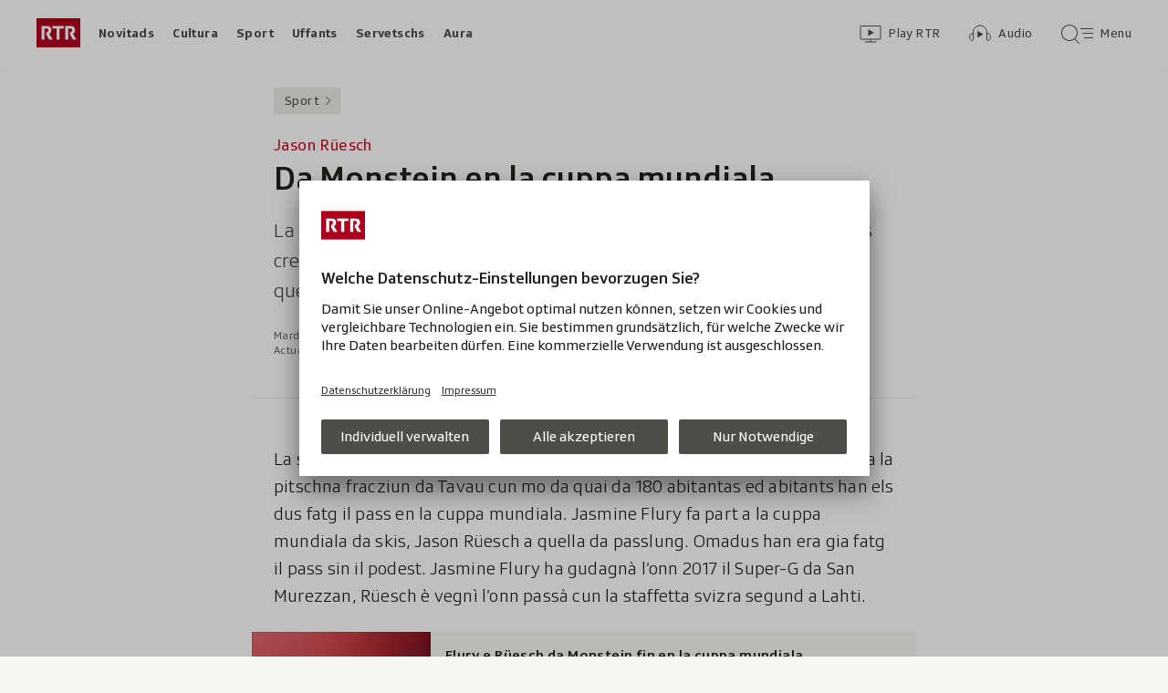

--- FILE ---
content_type: text/html; charset=UTF-8
request_url: https://www.rtr.ch/sport/jason-rueesch-da-monstein-en-la-cuppa-mundiala
body_size: 11946
content:
<!DOCTYPE html>
<html lang="rm">
<head>
                <meta charset="utf-8">
        <meta name="viewport" content="width=device-width, initial-scale=1, shrink-to-fit=no">    <title>Jason Rüesch - Da Monstein en la cuppa mundiala - Sport - RTR</title>
            <link rel="preconnect" href="//app.usercentrics.eu" crossorigin="anonymous">
                    
                <script id="usercentrics-cmp" src="https://app.usercentrics.eu/browser-ui/latest/loader.js" data-ruleset-id="EbJMk46ytrh9y5" async></script>
        
                    <script crossorigin type="module" src="/staticfiles/aron/assets/article-DfJ1DeX7.js"></script>
    
            <link crossorigin rel="stylesheet" href="/staticfiles/aron/assets/teaser-meta-CEn83cAO.css"><link crossorigin rel="stylesheet" href="/staticfiles/aron/assets/reach-bottom-BROoMzXW.css">

        <link rel="preload" href="/static-assets/fonts/variable/SRGSSRTypeVF_Text_W_Wght.woff2" as="font" type="font/woff2" crossorigin>

        <meta name="i18n:date:now" content="Ussa"><meta name="i18n:date:today" content="Oz"><meta name="i18n:date:tomorrow" content="Damaun"><meta name="i18n:date:yesterday" content="Ier"><meta name="i18n:date:clock" content="Ura"><meta name="i18n:date:months" content="Schaner,Favrer,Mars,Avrigl,Matg,Zercladur,Fanadur,Avust,Settember,October,November,December"><meta name="i18n:date:weekdays" content="Dumengia,Glindesdi,Mardi,Mesemna,Gievgia,Venderdi,Sonda"><meta name="i18n:status:new:ago:seconds" content="Avant #JS-PLACEHOLDER# secundas"><meta name="i18n:status:new:ago:minute" content="Avant ina minuta"><meta name="i18n:status:new:ago:minutes" content="Avant #JS-PLACEHOLDER# minutas"><meta name="i18n:status:new:ago:hour" content="Avant in&#039;ura"><meta name="i18n:status:new:ago:hours" content="Avant #JS-PLACEHOLDER# uras"><meta name="i18n:status:live:ago:seconds" content="dapi #JS-PLACEHOLDER# secundas"><meta name="i18n:status:live:ago:minute" content="dapi ina minuta"><meta name="i18n:status:live:ago:minutes" content="dapi #JS-PLACEHOLDER# minutas"><meta name="i18n:status:live:ago:hour" content="dapi in&#039;ura"><meta name="i18n:status:live:ago:hours" content="dapi #JS-PLACEHOLDER# uras"><meta name="i18n:status:live:ago:day" content="dapi in di"><meta name="i18n:status:live:ago:days" content="dapi #JS-PLACEHOLDER# dis"><meta name="i18n:status:live:since" content="dapi #JS-PLACEHOLDER#"><meta name="i18n:status:live:in:seconds" content="en #JS-PLACEHOLDER# secundas"><meta name="i18n:status:live:in:minute" content="en ina minuta"><meta name="i18n:status:live:in:minutes" content="en #JS-PLACEHOLDER# minutas"><meta name="i18n:status:live:in:hour" content="en in&#039;ura"><meta name="i18n:status:live:in:hours" content="en #JS-PLACEHOLDER# uras"><meta name="i18n:status:live:in:day" content="en in di"><meta name="i18n:status:live:in:days" content="en #JS-PLACEHOLDER# dis"><meta name="i18n:status:live:pre" content="a partir da #JS-PLACEHOLDER#"><meta name="i18n:status:read" content="vesì"><meta name="i18n:status:updated" content="Actualisà"><meta name="i18n:teaser:with:video" content="Cun Video"><meta name="i18n:teaser:with:audio" content="Cun Audio"><meta name="i18n:teaser:with:gallery" content="Cun fotogallaria"><meta name="i18n:status:progress:heard" content="Gia #JS-PLACEHOLDER#% tadlà."><meta name="description" content="Jasmine Flury e Jason Rüesch han ina colliaziun tut speziala." >
<meta name="srf:urn" content="urn:rtr:article:19542303" >
<meta name="srf:content:id" content="19542303" >
<meta name="srf:portal:urn" content="urn:rtr:portal:rtr_sport" >
<meta name="srf:portal:name" content="Sport" >
<meta property="article:section" content="Sport">
<link rel="canonical" href="https://www.rtr.ch/sport/jason-rueesch-da-monstein-en-la-cuppa-mundiala" >
<meta name="twitter:card" content="summary_large_image">
<meta name="twitter:site" content="@rtrsrg">
<meta name="twitter:title" content="Jason Rüesch - Da Monstein en la cuppa mundiala">
<meta name="twitter:description" content="Jasmine Flury e Jason Rüesch han ina colliaziun tut speziala.">
<meta name="twitter:url" content="https://www.rtr.ch/sport/jason-rueesch-da-monstein-en-la-cuppa-mundiala"><meta name="twitter:image" content="https://www.rtr.ch/static/cms/images/960w/6ed41e.jpg">

<meta property="og:title" content="Jason Rüesch - Da Monstein en la cuppa mundiala">
<meta property="og:description" content="Jasmine Flury e Jason Rüesch han ina colliaziun tut speziala.">
<meta property="og:url" content="https://www.rtr.ch/sport/jason-rueesch-da-monstein-en-la-cuppa-mundiala"><meta property="og:image" content="https://www.rtr.ch/static/cms/images/960w/6ed41e.jpg">
<meta property="og:type" content="article">
<meta property="fb:app_id" content="520407055363160">
<meta property="og:site_name" content="Radiotelevisiun Svizra Rumantscha (RTR)">

<meta name="DC.title" content="Jason Rüesch - Da Monstein en la cuppa mundiala">
<meta name="robots" content="max-image-preview:large">
    <link rel="icon" href="/build/assets/rtr-favicon-BgD6z1Tj.ico" sizes="any">
    <link rel="icon" href="/build/assets/rtr-favicon-CNicHnqX.svg" type="image/svg+xml">
    <link rel="apple-touch-icon" href="/build/assets/rtr-apple-touch-icon-DW8jM623.png">
    <meta property="fb:pages" content="32780166106"> <meta property="fb:pages" content="448598895276"> <meta property="fb:pages" content="176497449054784"> <meta property="fb:pages" content="104971002870361"> <meta property="fb:pages" content="48486263401"> <meta property="fb:pages" content="675323875963836"> <meta property="fb:pages" content="147936338714719"> <meta property="fb:pages" content="109104332449551"> <meta property="fb:pages" content="233410473368138"> <meta property="fb:pages" content="1160443907328917"> <meta property="fb:pages" content="109190032459007"> <meta property="fb:pages" content="106604179401411"> <meta property="fb:pages" content="289943751120613"> <meta property="fb:pages" content="126546190703867"> <meta property="fb:pages" content="162510474290970">         


<script>(window.BOOMR_mq=window.BOOMR_mq||[]).push(["addVar",{"rua.upush":"false","rua.cpush":"false","rua.upre":"false","rua.cpre":"false","rua.uprl":"false","rua.cprl":"false","rua.cprf":"false","rua.trans":"","rua.cook":"false","rua.ims":"false","rua.ufprl":"false","rua.cfprl":"false","rua.isuxp":"false","rua.texp":"norulematch","rua.ceh":"false","rua.ueh":"false","rua.ieh.st":"0"}]);</script>
                              <script>!function(e){var n="https://s.go-mpulse.net/boomerang/";if("False"=="True")e.BOOMR_config=e.BOOMR_config||{},e.BOOMR_config.PageParams=e.BOOMR_config.PageParams||{},e.BOOMR_config.PageParams.pci=!0,n="https://s2.go-mpulse.net/boomerang/";if(window.BOOMR_API_key="XTHED-BE7U9-Y62UX-A899T-RT3XS",function(){function e(){if(!r){var e=document.createElement("script");e.id="boomr-scr-as",e.src=window.BOOMR.url,e.async=!0,o.appendChild(e),r=!0}}function t(e){r=!0;var n,t,a,i,d=document,O=window;if(window.BOOMR.snippetMethod=e?"if":"i",t=function(e,n){var t=d.createElement("script");t.id=n||"boomr-if-as",t.src=window.BOOMR.url,BOOMR_lstart=(new Date).getTime(),e=e||d.body,e.appendChild(t)},!window.addEventListener&&window.attachEvent&&navigator.userAgent.match(/MSIE [67]\./))return window.BOOMR.snippetMethod="s",void t(o,"boomr-async");a=document.createElement("IFRAME"),a.src="about:blank",a.title="",a.role="presentation",a.loading="eager",i=(a.frameElement||a).style,i.width=0,i.height=0,i.border=0,i.display="none",o.appendChild(a);try{O=a.contentWindow,d=O.document.open()}catch(_){n=document.domain,a.src="javascript:var d=document.open();d.domain='"+n+"';void 0;",O=a.contentWindow,d=O.document.open()}if(n)d._boomrl=function(){this.domain=n,t()},d.write("<bo"+"dy onload='document._boomrl();'>");else if(O._boomrl=function(){t()},O.addEventListener)O.addEventListener("load",O._boomrl,!1);else if(O.attachEvent)O.attachEvent("onload",O._boomrl);d.close()}function a(e){window.BOOMR_onload=e&&e.timeStamp||(new Date).getTime()}if(!window.BOOMR||!window.BOOMR.version&&!window.BOOMR.snippetExecuted){window.BOOMR=window.BOOMR||{},window.BOOMR.snippetStart=(new Date).getTime(),window.BOOMR.snippetExecuted=!0,window.BOOMR.snippetVersion=14,window.BOOMR.url=n+"XTHED-BE7U9-Y62UX-A899T-RT3XS";var i=document.currentScript||document.getElementsByTagName("script")[0],o=i.parentNode,r=!1,d=document.createElement("link");if(d.relList&&"function"==typeof d.relList.supports&&d.relList.supports("preload")&&"as"in d)window.BOOMR.snippetMethod="p",d.href=window.BOOMR.url,d.rel="preload",d.as="script",d.addEventListener("load",e),d.addEventListener("error",function(){t(!0)}),setTimeout(function(){if(!r)t(!0)},3e3),BOOMR_lstart=(new Date).getTime(),o.appendChild(d);else t(!1);if(window.addEventListener)window.addEventListener("load",a,!1);else if(window.attachEvent)window.attachEvent("onload",a)}}(),"".length>0)if(e&&"performance"in e&&e.performance&&"function"==typeof e.performance.setResourceTimingBufferSize)e.performance.setResourceTimingBufferSize();!function(){if(BOOMR=e.BOOMR||{},BOOMR.plugins=BOOMR.plugins||{},!BOOMR.plugins.AK){var n=""=="true"?1:0,t="",a="aohf4jaccuevg2lpwolq-f-1b7977169-clientnsv4-s.akamaihd.net",i="false"=="true"?2:1,o={"ak.v":"39","ak.cp":"1674254","ak.ai":parseInt("208539",10),"ak.ol":"0","ak.cr":9,"ak.ipv":4,"ak.proto":"h2","ak.rid":"1410ab23","ak.r":51990,"ak.a2":n,"ak.m":"","ak.n":"ff","ak.bpcip":"3.142.94.0","ak.cport":58228,"ak.gh":"2.17.209.147","ak.quicv":"","ak.tlsv":"tls1.3","ak.0rtt":"","ak.0rtt.ed":"","ak.csrc":"-","ak.acc":"","ak.t":"1768928151","ak.ak":"hOBiQwZUYzCg5VSAfCLimQ==3dfMYBtudlKIF5nDxkTUQgmcIs8Esbu0YbG0rfnw3YLKCwBYCPNThCpYc9ytLHvQEIsjwo4wSThOyPsPfoWToaJz6e4b8hGKJ8AVlxeyq97/ktHSoVlZSQ1WCFOEFIOl0EHt8XwxuvCVjB8a9AKQ7HeLQukU+0QhZopnKFSCVKCOLFnFSgwxE733AHYynO7bn0ZvhpMR0jlS2y4frkdhdNQa8sNK+RsOQdw7cSwFF4LHI2dF3ttw0b5kvHrZcxn9I84wwL+v/CzB/diymh4OgBURtLo1QE5y6xT72lUc4HMgokFzuYi0Anp/9X52mqm3RNOSrjB87lMHsmMI6nz2b3cB14vEFSxsZvfeAnxF65y00xwf8fPcXQZyfkk0etnYmhWI7aMNdYJX63JHUpx/YgFWxWo30ioR6uBuQuBS4f8=","ak.pv":"186","ak.dpoabenc":"","ak.tf":i};if(""!==t)o["ak.ruds"]=t;var r={i:!1,av:function(n){var t="http.initiator";if(n&&(!n[t]||"spa_hard"===n[t]))o["ak.feo"]=void 0!==e.aFeoApplied?1:0,BOOMR.addVar(o)},rv:function(){var e=["ak.bpcip","ak.cport","ak.cr","ak.csrc","ak.gh","ak.ipv","ak.m","ak.n","ak.ol","ak.proto","ak.quicv","ak.tlsv","ak.0rtt","ak.0rtt.ed","ak.r","ak.acc","ak.t","ak.tf"];BOOMR.removeVar(e)}};BOOMR.plugins.AK={akVars:o,akDNSPreFetchDomain:a,init:function(){if(!r.i){var e=BOOMR.subscribe;e("before_beacon",r.av,null,null),e("onbeacon",r.rv,null,null),r.i=!0}return this},is_complete:function(){return!0}}}}()}(window);</script></head>

<body
    data-bu="rtr"
    data-representation="web"
    data-urn="urn:rtr:article:19542303"
    data-portal-urn="urn:rtr:portal:rtr_sport"
    data-phase="prod"
>


<noscript class="nojs-banner">
    <p class="nojs-banner__text">
        Intgins elements sin rtr.ch funcziunan mo sche JavaScript è activà.
    </p>
</noscript>

    <a href="#skiplink__contentlink"
       class="js-skiplink h-offscreen h-offscreen-focusable h-offscreen-focusable--top">
        Siglir tar il cuntegn
    </a>


                <div style="display:none;"><svg xmlns="http://www.w3.org/2000/svg"><g id="rtr-logo" fill="none" fill-rule="evenodd"><path fill="#AF001D" d="M0 32h48V0H0z"/><path fill="#FFFFFF" d="M10.885 15.756l-.23.98c-.07.28-.093.42-.093.512 0 .233.07.42.23.7l2.739 4.993c.23.397.414.559.967.559h2.508c.322 0 .713-.21.345-.793l-3.36-5.645c1.128-.723 2.393-1.75 2.393-4.013 0-2.915-1.61-4.549-5.154-4.549H6.099c-.46 0-.6.164-.6.63v13.74c0 .468.14.63.6.63h2.116c.461 0 .6-.162.6-.63V11.276H11c1.38 0 2.047.514 2.047 1.82 0 1.19-.529 1.563-1.058 1.796-.667.28-.897-.023-1.104.864m26 0l-.23.98c-.07.28-.092.42-.092.512 0 .233.07.42.23.7l2.738 4.993c.23.397.415.559.967.559h2.508c.322 0 .713-.21.345-.793l-3.36-5.645c1.128-.723 2.394-1.75 2.394-4.013 0-2.915-1.611-4.549-5.155-4.549h-5.131c-.46 0-.599.164-.599.63v13.74c0 .468.139.63.599.63h2.117c.46 0 .598-.162.598-.63V11.276H37c1.38 0 2.048.514 2.048 1.82 0 1.19-.53 1.563-1.058 1.796-.668.28-.898-.023-1.105.864M21.998 22.87c0 .468.137.63.596.63h2.112c.459 0 .596-.162.596-.63V11.347h3.902c.459 0 .596-.164.596-.63V9.13c0-.466-.137-.63-.596-.63H18.097c-.46 0-.597.164-.597.63v1.587c0 .466.138.63.597.63h3.9V22.87"/></g></svg></div>        
<header class="masthead masthead--universal masthead--compact masthead--sticky  js-masthead"
        aria-labelledby="masthead-label" data-news-landmark="masthead">
    <div class="masthead__wrapper">
        <div class="masthead__universal" data-referrer-track="srg_mod1=header_navigation&srg_mod2=top_navi">
            <h2 id="masthead-label" class="h-offscreen">Header</h2>

            <div class="masthead__logo">
                    <a href="/" class="main-logo " >
  <span class="h-offscreen">Tar la pagina iniziala da Radiotelevisiun Svizra Rumantscha</span>
  <svg aria-hidden="true" aria-disabled="true">
    <use xlink:href="#rtr-logo" />
  </svg>
</a>
            </div>

            <nav class="masthead__portals" aria-labelledby="masthead-portals-label">
                <h3 id="masthead-portals-label" class="h-offscreen">Rubricas</h3>
                <ul class="portalsnav">
      <li>
      <a class="portalsnav__link" href="/novitads">Novitads</a>
    </li>
      <li>
      <a class="portalsnav__link" href="/cultura">Cultura</a>
    </li>
      <li>
      <a class="portalsnav__link" href="/sport">Sport</a>
    </li>
      <li>
      <a class="portalsnav__link" href="/uffants">Uffants</a>
    </li>
      <li>
      <a class="portalsnav__link" href="/servetschs">Servetschs</a>
    </li>
      <li>
      <a class="portalsnav__link" href="/aura">Aura</a>
    </li>
  </ul>
            </nav>

            <div class="masthead__button-wrapper">
                    


<a
   href="/play/tv"        class="button  button--transparent button--align-left button--no-spacing button--icon-button button--mixed-case button--no-text-on-mobile"
  data-referrer-track="srg_mod1=header_navigation&srg_mod2=top_navi&srg_mod3=play"
>

  <span class="h-offscreen">Survista video</span>

  <span class="button-wrapper button-wrapper--svg-icon" aria-hidden="true" role="presentation">
          <span class="button-icon ">
        <span class="svg-icon svg-icon--videothek masthead__icon"></span>
      </span>
    
        
            <span class="button-text">Play RTR</span>
      </span>
 </a>
    


<a
   href="/audio"        class="button  button--transparent button--align-left button--no-spacing button--icon-button button--mixed-case button--no-text-on-mobile"
  data-referrer-track="srg_mod1=header_navigation&srg_mod2=top_navi&srg_mod3=audio"
>

  <span class="h-offscreen">Survista audio</span>

  <span class="button-wrapper button-wrapper--svg-icon" aria-hidden="true" role="presentation">
          <span class="button-icon ">
        <span class="svg-icon svg-icon--audiothek masthead__icon"></span>
      </span>
    
        
            <span class="button-text">Audio</span>
      </span>
 </a>

                                    <nav aria-labelledby="main-nav-label" class="js-masthead-menu">
                        <h3 id="main-nav-label" class="h-offscreen">Menu principal / tschertga</h3>
                        <div class="masthead__menu-button-container">
                            


<a
   href="#skiplink__footer"        class="button  button--transparent button--align-left button--no-spacing button--icon-button button--mixed-case button--no-text-on-desktop-down"
  data-modal-id="modal-menu" aria-haspopup="false" aria-expanded="false"
>

  <span class="h-offscreen">Menu principal / tschertga</span>

  <span class="button-wrapper button-wrapper--svg-icon" aria-hidden="true" role="presentation">
          <span class="button-icon ">
        <span class="svg-icon svg-icon--searchmenu masthead__icon js-searchmenu-icon"></span>
      </span>
    
        
            <span class="button-text">Menu</span>
      </span>
 </a>
                                                    </div>
                    </nav>
                            </div>

            
        </div>
    </div>
</header>


    
            
    
    
        
    <main class="articlepage">
        <article class="articlepage__article js-article" itemscope itemtype="https://schema.org/Article">
                                        
                            <nav class="articlepage__breadcrumbs articlepage__breadcrumbs--top" data-news-landmark="breadcrumbs-top">
                        <ol class="breadcrumbs " aria-label="Breadcrumb" itemscope itemtype="http://schema.org/BreadcrumbList">
                    <li class="breadcrumbs__item" itemscope itemtype="http://schema.org/ListItem" itemprop="itemListElement">
                <a class="breadcrumb__link" href="/sport" data-referrer-track="srg_mod1=breadcrumb_navigation_top&amp;srg_mod2=1" itemprop="item">
                    <span itemprop="name">Sport</span>
                </a>
                <meta itemprop="position" content="1">
            </li>
            </ol>
                </nav>
            
                            <h2 id="skiplink__contentlink" class="h-offscreen h-skiplink-target" data-news-landmark="contentlink-target">cuntegn</h2>
            
            <link itemprop="mainEntityOfPage" href="https://www.rtr.ch/sport/jason-rueesch-da-monstein-en-la-cuppa-mundiala"><meta itemprop="articleSection" content="Sport">
<meta itemprop="datePublished" content="2021-03-02T15:21:00+01:00">
<meta itemprop="dateModified" content="2021-03-02T15:29:00+01:00">
<meta itemprop="identifier" content="urn:rtr:article:19542303">
<div itemprop="publisher" itemscope itemtype="https://schema.org/NewsMediaOrganization" aria-hidden="true" class="h-offscreen">
    <meta itemprop="name" content="Radiotelevisiun Svizra Rumantscha (RTR)">
    <meta itemprop="logo" content="/build/assets/rtr_logo-DN6DOIvc.svg">
    <meta itemprop="url" content="https://www.rtr.ch">
</div>
    <meta itemprop="image" content="https://www.rtr.ch/static/cms/images/960w/6ed41e.jpg">


                                            <header class="article-header articlepage__article-header" data-news-landmark="article-header">
    
    <h1 class="article-title" itemprop="headline">
                    <span class="article-title__overline">Jason Rüesch</span>
                                        <span class="h-offscreen" aria-hidden="true" role="presentation"> - </span>
                            <span class="article-title__text">Da Monstein en la cuppa mundiala</span>
            </h1>
    <p class="article-lead">La skiunza Jasmine Flury ed il passlunghist Jason Rüesch èn omadus creschids si a Monstein. Omaduas èn en la cuppa mundiala. Flury en quella da skis, Rüesch en quella da passlung.</p>
        <div class="article-author ">
                    <p class="article-author__date js-dateline"
           data-publicationdate="2021-03-02T15:21:00+01:00"
           data-modificationdate="2021-03-02T15:29:00+01:00">
            02.03.2021, 15:21
        </p>
        <div class="article-author__shimmer">
            <span class="shimmer "></span>
                                        <div class="shimmer"></div>
                    </div>
    </div>
</header>
            

            <div class="shimmer-box articlepage__shimmer-box">
    <span class="shimmer shimmer--heading"></span>
    <span class="shimmer shimmer--heading"></span>
    <span class="shimmer shimmer--heading shimmer--short"></span>
</div>

                                                
<div class="sharing-bar articlepage__sharing-bar" data-news-landmark="sharing-bar-top">
    <hr class="horizontal-separator horizontal-separator--sharing-bar" role="presentation" aria-hidden="true" />

    <div class="sharing-bar__container">

        


<button
          class="button  button--share button--pill js-use-native-sharing-on-mobile"
  
                data-modal-id="flyout_article_share"
                data-modal-yield-to-native-share
                data-event-track="event_source=article_share_bar&event_name=share-flyout&event_value=open"
                data-share-link="https://www.rtr.ch/sport/jason-rueesch-da-monstein-en-la-cuppa-mundiala"
                data-share-title="Da Monstein en la cuppa mundiala"
>

  <span class="h-offscreen">Klicken, um die Teilen-Funktion zu öffnen.</span>

  <span class="button-wrapper button-wrapper--svg-icon" aria-hidden="true" role="presentation">
          <span class="button-icon ">
        <span class="svg-icon svg-icon--share"></span>
      </span>
    
        
            <span class="button-text">Parter</span>
      </span>
 </button>
    </div>
</div>

        

<div
    class="modal-flyout modal-flyout--in-content"
    data-id="flyout_article_share"    data-animation="as-flyout-from-origin"
    
>
    <div class="modal-flyout__overlay js-modal-overlay"></div>
    <div class="js-modal-main-wrapper">
                <div class="modal-flyout__head">
            <div class="modal-flyout__title js-focus-target">Parter</div>
            <div class="modal-flyout__buttons">
                


<button
          class="button js-close-modal button--transparent button--full-width button--no-spacing button--icon-button button--icon-only"
  
>

  <span class="h-offscreen">Serrar</span>

  <span class="button-wrapper button-wrapper--svg-icon" aria-hidden="true" role="presentation">
          <span class="button-icon ">
        <span class="svg-icon svg-icon--close"></span>
      </span>
    
        
      </span>
 </button>
            </div>
        </div>
                <div class="modal-flyout__content">
                    <ul class="menu-list js-menu-list modal-flyout--in-content">
        <li class="menu-list__item">
                
<a href="#"
    class="menu-link js-instant-share"
    data-share-url="https://facebook.com/dialog/feed?app_id=520407055363160&link=https%3A%2F%2Fwww.rtr.ch%2Fsport%2Fjason-rueesch-da-monstein-en-la-cuppa-mundiala%3Fsrg_sm_medium%3Dfb&display=popup" data-share-width="655" data-share-height="400" data-event-track="event_source=article_share_bar_share-facebook&event_name=Parter">

            <span class="menu-link__icon-container">
            <span class="svg-icon svg-icon--outline-facebook"></span>
        </span>
    
    <span class="menu-link__text">
                            <span class="h-offscreen">Parter sin Facebook</span>
            <span role="presentation" aria-hidden="true">Facebook</span>
            </span>
</a>
    </li>
        <li class="menu-list__item">
                
<a href="#"
    class="menu-link js-instant-share"
    data-share-url="https://bsky.app/intent/compose?text=Da+Monstein+en+la+cuppa+mundiala+https%3A%2F%2Fwww.rtr.ch%2Fsport%2Fjason-rueesch-da-monstein-en-la-cuppa-mundiala%3Fsrg_sm_medium%3Dbs" data-share-width="655" data-share-height="400" data-event-track="event_source=article_share_bar_share-bluesky&event_name=Parter">

            <span class="menu-link__icon-container">
            <span class="svg-icon svg-icon--outline-bluesky"></span>
        </span>
    
    <span class="menu-link__text">
                            <span class="h-offscreen">Auf Bluesky teilen</span>
            <span role="presentation" aria-hidden="true">Bluesky</span>
            </span>
</a>
    </li>
        <li class="menu-list__item">
                
<a href="#"
    class="menu-link js-instant-share"
    data-share-url="https://www.linkedin.com/shareArticle?url=https%3A%2F%2Fwww.rtr.ch%2Fsport%2Fjason-rueesch-da-monstein-en-la-cuppa-mundiala%3Fsrg_sm_medium%3Dli" data-share-width="655" data-share-height="400" data-event-track="event_source=article_share_bar_share-linkedin&event_name=Parter">

            <span class="menu-link__icon-container">
            <span class="svg-icon svg-icon--outline-linkedin"></span>
        </span>
    
    <span class="menu-link__text">
                            <span class="h-offscreen">Auf LinkedIn teilen</span>
            <span role="presentation" aria-hidden="true">LinkedIn</span>
            </span>
</a>
    </li>
        <li class="menu-list__item">
                
<a href="#"
    class="menu-link js-instant-share"
    data-share-url="https://x.com/intent/tweet?url=https%3A%2F%2Fwww.rtr.ch%2Fsport%2Fjason-rueesch-da-monstein-en-la-cuppa-mundiala%3Fsrg_sm_medium%3Dtw&text=Da+Monstein+en+la+cuppa+mundiala" data-share-width="550" data-share-height="420" data-event-track="event_source=article_share_bar_share-twitter&event_name=Parter">

            <span class="menu-link__icon-container">
            <span class="svg-icon svg-icon--outline-twitter-x"></span>
        </span>
    
    <span class="menu-link__text">
                            <span class="h-offscreen">Parter sin X</span>
            <span role="presentation" aria-hidden="true">X</span>
            </span>
</a>
    </li>
        <li class="menu-list__item">
                
<a href="#"
    class="menu-link js-instant-share"
    data-share-url="whatsapp://send?text=Da+Monstein+en+la+cuppa+mundiala+https%3A%2F%2Fwww.rtr.ch%2Fsport%2Fjason-rueesch-da-monstein-en-la-cuppa-mundiala%3Fsrg_sm_medium%3Dwa" data-event-track="event_source=article_share_bar_share-whatsapp&event_name=Parter">

            <span class="menu-link__icon-container">
            <span class="svg-icon svg-icon--outline-whatsapp"></span>
        </span>
    
    <span class="menu-link__text">
                            <span class="h-offscreen">Parter cun WhatsApp</span>
            <span role="presentation" aria-hidden="true">WhatsApp</span>
            </span>
</a>
    </li>
        <li class="menu-list__item">
                
<a href="mailto:?subject=Da%20Monstein%20en%20la%20cuppa%20mundiala&amp;body=https%3A%2F%2Fwww.rtr.ch%2Fsport%2Fjason-rueesch-da-monstein-en-la-cuppa-mundiala%3Fsrg_sm_medium%3Dem"
    class="menu-link "
    data-share-url="https://www.rtr.ch/sport/jason-rueesch-da-monstein-en-la-cuppa-mundiala" data-event-track="event_source=article_share_bar_share-email&event_name=Parter" target="_blank" rel="noopener">

            <span class="menu-link__icon-container">
            <span class="svg-icon svg-icon--outline-mail"></span>
        </span>
    
    <span class="menu-link__text">
                            <span class="h-offscreen">Perter cun e-mail</span>
            <span role="presentation" aria-hidden="true">E-mail</span>
            </span>
</a>
    </li>
        <li class="menu-list__item">
                
<a href="#"
    class="menu-link js-copy-to-clipboard js-copy-to-clipboard-link"
    data-event-track="event_source=article_share_bar_share-clipboard&event_name=Parter" data-clipboard-data="https://www.rtr.ch/sport/jason-rueesch-da-monstein-en-la-cuppa-mundiala" data-success-text="Copià il link" data-fail-text="Sbagl. Pruvar da nov?">

            <span class="menu-link__icon-container">
            <span class="svg-icon svg-icon--clipboard"></span>
        </span>
    
    <span class="menu-link__text">
                            <span class="h-offscreen">Copiar il link</span>
            <span role="presentation" aria-hidden="true">Copiar il link</span>
            </span>
</a>
    </li>
    </ul>
            </div>
    </div>
</div>
                            
                            <section class="articlepage__article-content" itemprop="articleBody" data-news-landmark="article-content">
                                            <p class="article-paragraph">La skiunza Jasmine Flury ed il passlunghist Jason Rüesch èn da Monstein. Da la pitschna fracziun da Tavau cun mo da quai da 180 abitantas ed abitants han els dus fatg il pass en la cuppa mundiala. Jasmine Flury fa part a la cuppa mundiala da skis, Jason Rüesch a quella da passlung. Omadus han era gia fatg il pass sin il podest. Jasmine Flury ha gudagnà l’onn 2017 il Super-G da San Murezzan, Rüesch è vegnì l’onn passà cun la staffetta svizra segund a Lahti. <br /></p>                                                <div class="article-element article-element--bleed">
        <div itemscope itemtype="http://schema.org/AudioObject">
            <meta itemprop="name" content="Flury e Rüesch da Monstein fin en la cuppa mundiala">
    <meta itemprop="uploadDate" content="2021-03-02T14:42:00+01:00">
<meta itemprop="description" content="Flury e Rüesch da Monstein fin en la cuppa mundiala">

    <meta itemprop="thumbnailUrl" content="https://il.srgssr.ch/images/?imageUrl=https://download-media.srf.ch/world/image/audio/2020/07/5df163e6b2b3439896504780c8222f35.jpg&amp;format=webp&amp;width=720">
        </div>
        
<div
    class="player-widget js-player-widget player-widget--inline-audio"
    data-js-plugin="player-widget"
    data-asset="{&quot;urn&quot;:&quot;urn:rtr:audio:448b1e38-421d-4145-9a83-e937a0f8ef64&quot;,&quot;type&quot;:&quot;audio&quot;,&quot;show&quot;:&quot;Actualitad&quot;,&quot;showLink&quot;:&quot;\/redirect\/byshowid\/urn:rtr:show:radio:e0c6add1-55a2-4ae1-af09-143fd7f29a31&quot;,&quot;title&quot;:&quot;Flury e R\u00fcesch da Monstein fin en la cuppa mundiala&quot;,&quot;duration&quot;:207000,&quot;durationSeconds&quot;:207,&quot;image&quot;:{&quot;provider&quot;:&quot;il&quot;,&quot;id&quot;:&quot;https:\/\/il.srgssr.ch\/images\/?imageUrl=https:\/\/download-media.srf.ch\/world\/image\/audio\/2020\/07\/5df163e6b2b3439896504780c8222f35.jpg&amp;format=jpg&quot;,&quot;source&quot;:null,&quot;imageSourceLink&quot;:null},&quot;imageCopyright&quot;:&quot;&quot;,&quot;date&quot;:&quot;2021-03-02T14:42:00+01:00&quot;,&quot;description&quot;:&quot;&quot;,&quot;playable&quot;:true,&quot;validFrom&quot;:null,&quot;validTo&quot;:null,&quot;link&quot;:&quot;\/play\/radio\/_\/audio\/_?id=448b1e38-421d-4145-9a83-e937a0f8ef64&amp;urn=urn:rtr:audio:448b1e38-421d-4145-9a83-e937a0f8ef64&quot;,&quot;bridgePayload&quot;:{&quot;EventType&quot;:&quot;Audio&quot;,&quot;EventPayload&quot;:{&quot;urn&quot;:&quot;urn:rtr:audio:448b1e38-421d-4145-9a83-e937a0f8ef64&quot;,&quot;startTime&quot;:0,&quot;url&quot;:&quot;\/play\/radio\/_\/audio\/_?id=448b1e38-421d-4145-9a83-e937a0f8ef64&amp;urn=urn:rtr:audio:448b1e38-421d-4145-9a83-e937a0f8ef64&quot;,&quot;title&quot;:&quot;Flury e R\u00fcesch da Monstein fin en la cuppa mundiala&quot;,&quot;showTitle&quot;:&quot;Actualitad&quot;,&quot;duration&quot;:207,&quot;imageUrl&quot;:&quot;https:\/\/il.srgssr.ch\/images\/?imageUrl=https:\/\/download-media.srf.ch\/world\/image\/audio\/2020\/07\/5df163e6b2b3439896504780c8222f35.jpg&amp;format=jpg&amp;width=480&quot;,&quot;publishedDate&quot;:&quot;2021-03-02T13:42:00Z&quot;}},&quot;frontendId&quot;:&quot;36f73c78-6f97-4d52-99cd-9339912d28ec&quot;,&quot;children&quot;:[]}"
    ></div>
    </div>
                                                        <h2 class="article-heading" id="toc_1">Flury e Rüesch betg parents, dentant tuttina ina famiglia<br /></h2>
                                                <p class="article-paragraph">La colliaziun tranter ils dus atlets da la cuppa mundiala è speziala, betg be perquai che omadus derivan da Monstein ed eran en il medem club da skis. Mabain era perquai ch&#039;il bab da la skiunza Flury ha maridà la mamma dal passlunghist Rüesch. Uschia èn ils dus sportists creschids si vi da la medema maisa cuschina. L’entira uffanza han els passentà ensemen. Er oz s’entaupan ils dus sportists anc a chasa a Monstein en il ravugl da la famiglia.</p>                                                        <h2 class="article-heading" id="toc_2">Dus mundials cun duas differentas istorgias<br /></h2>
                                                <p class="article-paragraph">Per la skiunza Jasmine Flury è il plaschair stà grond cura ch&#039;ella è vegnida nominada per ils campiunadis mundials da skis a Cortina. En la qualificaziun interna per ir a la partenza da la cursa rapida n&#039;ha quai dentant betg bastì. Uschia ch&#039;ella ha stuì prender cumià da las Dolomitas senza savair far ina cursa. Tut auter la situaziun tar il passlunghist Jason Rüesch. En il skiatlon dals campiunadis mundials ad Oberstdorf ha el mussà sia meglra prestaziun sin quest livel. Rüesch è vegni 15avel.  <br />
</p>                                    </section>
            
                                            <p class="article-reference articlepage__reference">
                            RTR actualitad 17:00
                ;&nbsp;                                        <span itemprop="author" itemScope itemType="https://schema.org/Person"><span itemprop="name">
                        Roman Dobler
                    </span></span></p>            
                                        
                                            <section data-js-plugin="dynamic-promo-banner"
    data-portal="urn:rtr:portal:rtr_sport"
    data-ios-store-img="/build/assets/app_store-nrwg-g_r.svg"
    data-ios-store-alt="Avrir en il play-store, la colliaziun s&#039;avra en ina nova fanestra"
    data-android-store-img="/build/assets/play_store-LW-dZ3Hc.svg"
    data-android-store-alt="Avrir en il play-store, la colliaziun s&#039;avra en ina nova fanestra"
    data-close-text="Serrar questa bandiera."
    class="articlepage__banner-container">
</section>
                                <div class="js-end-of-article"></div>
            
                                                
<div class="sharing-bar articlepage__sharing-bar" data-news-landmark="sharing-bar-bottom">
    <hr class="horizontal-separator horizontal-separator--sharing-bar" role="presentation" aria-hidden="true" />

    <div class="sharing-bar__container">

        


<button
          class="button  button--share button--pill js-use-native-sharing-on-mobile"
  
                data-modal-id="flyout_article_share"
                data-modal-yield-to-native-share
                data-event-track="event_source=article_share_bar_bottom&event_name=share-flyout&event_value=open"
                data-share-link="https://www.rtr.ch/sport/jason-rueesch-da-monstein-en-la-cuppa-mundiala"
                data-share-title="Da Monstein en la cuppa mundiala"
>

  <span class="h-offscreen">Klicken, um die Teilen-Funktion zu öffnen.</span>

  <span class="button-wrapper button-wrapper--svg-icon" aria-hidden="true" role="presentation">
          <span class="button-icon ">
        <span class="svg-icon svg-icon--share"></span>
      </span>
    
        
            <span class="button-text">Parter</span>
      </span>
 </button>
    </div>
</div>

                            
                            <nav class="articlepage__breadcrumbs articlepage__breadcrumbs--bottom" data-news-landmark="breadcrumbs-bottom">
                        <ol class="breadcrumbs " aria-label="Breadcrumb" itemscope itemtype="http://schema.org/BreadcrumbList">
                    <li class="breadcrumbs__item" itemscope itemtype="http://schema.org/ListItem" itemprop="itemListElement">
                <a class="breadcrumb__link" href="/sport" data-referrer-track="srg_mod1=breadcrumb_navigation_bottom&amp;srg_mod2=1" itemprop="item">
                    <span itemprop="name">Sport</span>
                </a>
                <meta itemprop="position" content="1">
            </li>
            </ol>
                </nav>
                    </article>
    </main>

            
<div data-referrer-track="srg_mod1=crossteaser">
    <div
    class="collection js-collection collection--swipeable js-collection-swipeable js-is-swipeable js-autobox-collection collection--hidden"
    data-urn="urn:srf:autobox:rtr_sport"
    data-referrer-track="srg_mod2=collection-swipeable&srg_mod3=Artitgels%20legids%20il%20pli%20savens"
        data-load-url-default=/aron/api/articles/autobox?businessUnit=rtr&amp;portalName=rtr_sport&amp;limit=12&amp;representation=web
>
                    <div class="collection__title-wrapper"><div class="collection__title-item collection__title-item--grower"><h2 class="collection__heading js-collection-heading">
                                                                Artitgels legids il pli savens
                                                            </h2></div></div>        
        
                    <ul
    class="collection__teaser-list js-teaser-list js-collection-swipeable-container"
    role="list"
            data-flying-focus-info="ignore-scrollable-container"
        data-event-name="Artitgels legids il pli savens (0)"
        data-event-source="collection-swipeable"
            >
    </ul>

    <div class="collection__swipeable-controls js-collection-swipeable-controls h-element--hide" aria-hidden="true">
        


<span
          class="button  button--icon-only collection__swipeable-button collection__swipeable-button--prev js-swipeable-control-left"
  
>

  <span class="h-offscreen">Scrollar a sanestra</span>

  <span class="button-wrapper button-wrapper--svg-icon" aria-hidden="true" role="presentation">
          <span class="button-icon ">
        <span class="svg-icon svg-icon--arrow-left"></span>
      </span>
    
        
      </span>
 </span>

        


<span
          class="button  button--icon-only collection__swipeable-button collection__swipeable-button--next js-swipeable-control-right"
  
>

  <span class="h-offscreen">Scrollar a dretga</span>

  <span class="button-wrapper button-wrapper--svg-icon" aria-hidden="true" role="presentation">
          <span class="button-icon ">
        <span class="svg-icon svg-icon--arrow-right"></span>
      </span>
    
        
      </span>
 </span>
    </div>
        
            
    </div>
</div>
    
                <footer class="footer">
  <h2 class="h-offscreen">Footer</h2>
  <div class="footer__wrapper footer__wrapper--top">
    <div class="search-header search-header--search-only">
  <div class="search-header__logo">
              <a href="/" class="main-logo search-header--search-only" aria-hidden=true tabindex=-1>
  <span class="h-offscreen">Tar la pagina iniziala da Radiotelevisiun Svizra Rumantscha</span>
  <svg aria-hidden="true" aria-disabled="true">
    <use xlink:href="#rtr-logo" />
  </svg>
</a>
        </div>

  <h3 class="h-offscreen">Tschertga</h3>
  <div class="search-header__search">
    <form autocomplete="off"
      class="search  js-search  "
              data-typeahead-url="https://il.srf.ch/integrationlayer/2.0/rtr/searchResultShowList.json?pageSize=8&amp;q="
            data-suggestion-history=true
      action="/tschertga"
      role="search"
      data-i18n-text-suggested-shows-label="Propostas cun tschertgar emissiuns"
      data-i18n-text-show-screenreader-text="Emissiun: "
      data-i18n-text-type-audio-screenreader-text="Tip: audio"
      data-i18n-text-type-video-screenreader-text="Tip: video"
      data-i18n-text-show-all-results="Mussar tut ils resultats da la tschertga"
              >
      
  <div class="search-wrapper">
    <div class="search__input--wrapper">
      <div class="search__icon"></div>

      <label class="search__label">
        <span class="h-offscreen">Tschertga, mussa ils resultats cun tippar</span>
        <input class="search__input js-search-input"
               name="q"
               type="text"
               placeholder="Tschertgar"
               data-result-alert-text="Resultats per"
               data-referrer-track="srg_mod1=search_footer"
               
               autocomplete="off"
               maxlength="128"
                              >
      </label>

            <a href="#" class="search__close js-search-close" aria-hidden="true" tabindex="-1">
        <span class="svg-icon svg-icon--close svg-icon--clear-input"></span>
      </a>

      <button type="submit"
              class="h-offscreen"
              tabindex="-1"
              aria-hidden="true">Tschertgar</button>
    </div>
    <ul class="search__results js-search-results"
        aria-live="polite"
        aria-relevant="additions">
    </ul>
  </div>
  
</form>
  </div>

  <div class="search-header__close-wrapper">
    


<button
          class="button  button--transparent button--align-left button--no-spacing button--icon-button button--mixed-case button--no-text-on-mobile search-header__close js-close-modal"
  
>

  <span class="h-offscreen">Serrar il menu</span>

  <span class="button-wrapper button-wrapper--svg-icon" aria-hidden="true" role="presentation">
          <span class="button-icon ">
        <span class="svg-icon svg-icon--close"></span>
      </span>
    
        
            <span class="button-text">Serrar</span>
      </span>
 </button>
  </div>

</div>
  </div>

  
  
<div class="globalnav "
    id="globalnav--footer"
    data-referrer-track="srg_mod1=footer">

  <h3 class="h-offscreen">Navigaziun principala</h3>

  <div class="globalnav__container">
    <div class="globalnav__groups">
                      <ul class="globalnav__group" aria-label="Nossas rubricas">
                      <li class="globalnav__item">
              <a class="globalnav-link globalnav-link--portal" href="/">
    <span class="globalnav-link__text">Home</span>
</a>
            </li>
                      <li class="globalnav__item">
              <a class="globalnav-link globalnav-link--portal" href="/novitads">
    <span class="globalnav-link__text">Novitads</span>
</a>
            </li>
                      <li class="globalnav__item">
              <a class="globalnav-link globalnav-link--portal" href="/cultura">
    <span class="globalnav-link__text">Cultura</span>
</a>
            </li>
                      <li class="globalnav__item">
              <a class="globalnav-link globalnav-link--portal" href="/sport">
    <span class="globalnav-link__text">Sport</span>
</a>
            </li>
                      <li class="globalnav__item">
              <a class="globalnav-link globalnav-link--portal" href="/uffants">
    <span class="globalnav-link__text">Uffants</span>
</a>
            </li>
                      <li class="globalnav__item">
              <a class="globalnav-link globalnav-link--portal" href="/servetschs">
    <span class="globalnav-link__text">Servetschs</span>
</a>
            </li>
                      <li class="globalnav__item">
              <a class="globalnav-link globalnav-link--portal" href="/aura">
    <span class="globalnav-link__text">Aura</span>
</a>
            </li>
                  </ul>
                      <ul class="globalnav__group" aria-label="Nossa purschida">
                      <li class="globalnav__item">
              <a class="globalnav-link " href="/play">
    <span class="globalnav-link__text">Play RTR</span>
</a>
            </li>
                      <li class="globalnav__item">
              <a class="globalnav-link " href="/play/tv/tematicas/films--docus">
    <span class="globalnav-link__text">Films e docus</span>
</a>
            </li>
                      <li class="globalnav__item">
              <a class="globalnav-link " href="/audio">
    <span class="globalnav-link__text">Audioteca</span>
</a>
            </li>
                      <li class="globalnav__item">
              <a class="globalnav-link " href="/audio/temas">
    <span class="globalnav-link__text">Podcasts</span>
</a>
            </li>
                      <li class="globalnav__item">
              <a class="globalnav-link " href="/playfestas">
    <span class="globalnav-link__text">Play Festas</span>
</a>
            </li>
                      <li class="globalnav__item">
              <a class="globalnav-link " href="https://www.nossaistorgia.ch/">
    <span class="globalnav-link__text">Nossaistorgia</span>
</a>
            </li>
                      <li class="globalnav__item">
              <a class="globalnav-link " href="https://www.playsuisse.ch/rm">
    <span class="globalnav-link__text">Play Suisse</span>
</a>
            </li>
                  </ul>
                      <ul class="globalnav__group" aria-label="Noss servetschs">
                      <li class="globalnav__item">
              <a class="globalnav-link " href="/interpresa/newsletter-abunar-la-newsletter-da-rtr">
    <span class="globalnav-link__text">Newsletter</span>
</a>
            </li>
                      <li class="globalnav__item">
              <a class="globalnav-link " href="/servetschs/gieus-e-participaziun">
    <span class="globalnav-link__text">Gieus e participaziun</span>
</a>
            </li>
                      <li class="globalnav__item">
              <a class="globalnav-link " href="/emissiuns/decodar-nossa-cultura">
    <span class="globalnav-link__text">Decodar nossa cultura</span>
</a>
            </li>
                      <li class="globalnav__item">
              <a class="globalnav-link " href="/rätoromanisch">
    <span class="globalnav-link__text">Rätoromanisch</span>
</a>
            </li>
                      <li class="globalnav__item">
              <a class="globalnav-link " href="/servetschs/salids">
    <span class="globalnav-link__text">Salids RTR</span>
</a>
            </li>
                      <li class="globalnav__item">
              <a class="globalnav-link " href="/servetschs/vias-e-traffic">
    <span class="globalnav-link__text">Vias e traffic</span>
</a>
            </li>
                      <li class="globalnav__item">
              <a class="globalnav-link " href="/interpresa/per-nossa-lingua-rumantscha-translaziun-automatica-per-rumantsch-vinavant-disponibla">
    <span class="globalnav-link__text">Translaziun automatica</span>
</a>
            </li>
                  </ul>
                      <ul class="globalnav__group" aria-label="Vossa chasa RTR">
                      <li class="globalnav__item">
              <a class="globalnav-link " href="/interpresa/contact-contact">
    <span class="globalnav-link__text">Contact</span>
</a>
            </li>
                      <li class="globalnav__item">
              <a class="globalnav-link " href="/interpresa">
    <span class="globalnav-link__text">Interpresa</span>
</a>
            </li>
                      <li class="globalnav__item">
              <a class="globalnav-link " href="/plazzas">
    <span class="globalnav-link__text">Jobs</span>
</a>
            </li>
                      <li class="globalnav__item">
              <a class="globalnav-link " href="https://www.srgd.ch/rm/regionen/srg-ssr-svizra-rumantscha">
    <span class="globalnav-link__text">SRG.R</span>
</a>
            </li>
                      <li class="globalnav__item">
              <a class="globalnav-link " href="https://www.srgssr.ch/rm/start">
    <span class="globalnav-link__text">SRG SSR</span>
</a>
            </li>
                  </ul>
          </div>

  </div>

  </div>

  <h3 class="h-offscreen">Metanavigaziun</h3>
  <div class="footer__wrapper">
    <ul class="footer__navigation" data-referrer-track="srg_mod1=footer">
      <li class="footer__navigation-item"><a href="/corrigenda" title="" class="footer__navigation-link">Corrigenda</a></li>
      <li class="footer__navigation-item"><a href="/dretgs" title="" class="footer__navigation-link">Dretgs</a></li>
      <li class="footer__navigation-item"><a href="/cundiziuns-dutilisaziun" title="" class="footer__navigation-link">Cundiziuns d’utilisaziun</a></li>
      <li class="footer__navigation-item"><a href="/cundiziuns-dutilisaziun" title="" class="footer__navigation-link js-cmp-settings">Adattar protecziun da datas</a></li>
    </ul>

    <div class="footer__imprint">
      <div class="footer__imprint-content">
        <a href="https://www.srgssr.ch/rm" target="_blank">
          <img class="footer__logo" src="/build/assets/srgssr_logo-B1R41pdd.svg" alt="Logo da SRG SSR" role="img" loading="lazy">
        </a>
        <p class="footer__description">RTR Radiotelevisiun Svizra Rumantscha,<br>succursala da la Societad svizra da radio e televisiun</p>
      </div>

      <ul class="footer__imprint-links">
        <li class="footer__bu-link-item"><a href="https://www.srf.ch/" title="" class="footer__bu-link"><span>SRF</span></a></li>
        <li class="footer__bu-link-item"><a href="https://www.rsi.ch/" title="" class="footer__bu-link"><span>RSI</span></a></li>
        <li class="footer__bu-link-item"><a href="https://www.rts.ch" title="" class="footer__bu-link"><span>RTS</span></a></li>
        <li class="footer__bu-link-item"><a href="https://www.swissinfo.ch/" title="" class="footer__bu-link"><span>SWI</span></a></li>
      </ul>
    </div>
  </div>
</footer>
    
        <div
    class="player-modal-container js-player-modal"
    data-js-plugin="player-modal"
></div>

        <div class="modal  js-modal "
     data-id="modal-menu"
     data-animation="scale-from-origin">
    <div class="modal__overlay js-modal-overlay"></div>

    <div class="modal__main-wrapper  js-modal-main-wrapper">
        <div class="modal__main-content js-modal-main-content">

            
                <span class="h-offscreen js-focus-target">Menu</span>

    <div class="modal__content-wrapper">
        <div class="search-header ">
  <div class="search-header__logo">
              <a href="/" class="main-logo " aria-hidden=true tabindex=-1>
  <span class="h-offscreen">Tar la pagina iniziala da Radiotelevisiun Svizra Rumantscha</span>
  <svg aria-hidden="true" aria-disabled="true">
    <use xlink:href="#rtr-logo" />
  </svg>
</a>
        </div>

  <h3 class="h-offscreen">Tschertga</h3>
  <div class="search-header__search">
    <form autocomplete="off"
      class="search  js-search  "
              data-typeahead-url="https://il.srf.ch/integrationlayer/2.0/rtr/searchResultShowList.json?pageSize=8&amp;q="
            data-suggestion-history=true
      action="/tschertga"
      role="search"
      data-i18n-text-suggested-shows-label="Propostas cun tschertgar emissiuns"
      data-i18n-text-show-screenreader-text="Emissiun: "
      data-i18n-text-type-audio-screenreader-text="Tip: audio"
      data-i18n-text-type-video-screenreader-text="Tip: video"
      data-i18n-text-show-all-results="Mussar tut ils resultats da la tschertga"
              >
      
  <div class="search-wrapper">
    <div class="search__input--wrapper">
      <div class="search__icon"></div>

      <label class="search__label">
        <span class="h-offscreen">Tschertga, mussa ils resultats cun tippar</span>
        <input class="search__input js-search-input"
               name="q"
               type="text"
               placeholder="Tschertgar"
               data-result-alert-text="Resultats per"
               data-referrer-track="srg_mod1=search_burger_navigation"
               
               autocomplete="off"
               maxlength="128"
                              >
      </label>

            <a href="#" class="search__close js-search-close" aria-hidden="true" tabindex="-1">
        <span class="svg-icon svg-icon--close svg-icon--clear-input"></span>
      </a>

      <button type="submit"
              class="h-offscreen"
              tabindex="-1"
              aria-hidden="true">Tschertgar</button>
    </div>
    <ul class="search__results js-search-results"
        aria-live="polite"
        aria-relevant="additions">
    </ul>
  </div>
  
</form>
  </div>

  <div class="search-header__close-wrapper">
    


<button
          class="button  button--transparent button--align-left button--no-spacing button--icon-button button--mixed-case button--no-text-on-mobile search-header__close js-close-modal"
  
>

  <span class="h-offscreen">Serrar il menu</span>

  <span class="button-wrapper button-wrapper--svg-icon" aria-hidden="true" role="presentation">
          <span class="button-icon ">
        <span class="svg-icon svg-icon--close"></span>
      </span>
    
        
            <span class="button-text">Serrar</span>
      </span>
 </button>
  </div>

</div>
    </div>

    
    
  
<div class="globalnav "
    id="globalnav--menu"
    data-referrer-track="srg_mod1=burger_navigation">

  <h3 class="h-offscreen">Navigaziun principala</h3>

  <div class="globalnav__container">
    <div class="globalnav__groups">
                      <ul class="globalnav__group" aria-label="Nossas rubricas">
                      <li class="globalnav__item">
              <a class="globalnav-link globalnav-link--portal" href="/">
    <span class="globalnav-link__text">Home</span>
</a>
            </li>
                      <li class="globalnav__item">
              <a class="globalnav-link globalnav-link--portal" href="/novitads">
    <span class="globalnav-link__text">Novitads</span>
</a>
            </li>
                      <li class="globalnav__item">
              <a class="globalnav-link globalnav-link--portal" href="/cultura">
    <span class="globalnav-link__text">Cultura</span>
</a>
            </li>
                      <li class="globalnav__item">
              <a class="globalnav-link globalnav-link--portal" href="/sport">
    <span class="globalnav-link__text">Sport</span>
</a>
            </li>
                      <li class="globalnav__item">
              <a class="globalnav-link globalnav-link--portal" href="/uffants">
    <span class="globalnav-link__text">Uffants</span>
</a>
            </li>
                      <li class="globalnav__item">
              <a class="globalnav-link globalnav-link--portal" href="/servetschs">
    <span class="globalnav-link__text">Servetschs</span>
</a>
            </li>
                      <li class="globalnav__item">
              <a class="globalnav-link globalnav-link--portal" href="/aura">
    <span class="globalnav-link__text">Aura</span>
</a>
            </li>
                  </ul>
                      <ul class="globalnav__group" aria-label="Nossa purschida">
                      <li class="globalnav__item">
              <a class="globalnav-link " href="/play">
    <span class="globalnav-link__text">Play RTR</span>
</a>
            </li>
                      <li class="globalnav__item">
              <a class="globalnav-link " href="/play/tv/tematicas/films--docus">
    <span class="globalnav-link__text">Films e docus</span>
</a>
            </li>
                      <li class="globalnav__item">
              <a class="globalnav-link " href="/audio">
    <span class="globalnav-link__text">Audioteca</span>
</a>
            </li>
                      <li class="globalnav__item">
              <a class="globalnav-link " href="/audio/temas">
    <span class="globalnav-link__text">Podcasts</span>
</a>
            </li>
                      <li class="globalnav__item">
              <a class="globalnav-link " href="/playfestas">
    <span class="globalnav-link__text">Play Festas</span>
</a>
            </li>
                      <li class="globalnav__item">
              <a class="globalnav-link " href="https://www.nossaistorgia.ch/">
    <span class="globalnav-link__text">Nossaistorgia</span>
</a>
            </li>
                      <li class="globalnav__item">
              <a class="globalnav-link " href="https://www.playsuisse.ch/rm">
    <span class="globalnav-link__text">Play Suisse</span>
</a>
            </li>
                  </ul>
                      <ul class="globalnav__group" aria-label="Noss servetschs">
                      <li class="globalnav__item">
              <a class="globalnav-link " href="/interpresa/newsletter-abunar-la-newsletter-da-rtr">
    <span class="globalnav-link__text">Newsletter</span>
</a>
            </li>
                      <li class="globalnav__item">
              <a class="globalnav-link " href="/servetschs/gieus-e-participaziun">
    <span class="globalnav-link__text">Gieus e participaziun</span>
</a>
            </li>
                      <li class="globalnav__item">
              <a class="globalnav-link " href="/emissiuns/decodar-nossa-cultura">
    <span class="globalnav-link__text">Decodar nossa cultura</span>
</a>
            </li>
                      <li class="globalnav__item">
              <a class="globalnav-link " href="/rätoromanisch">
    <span class="globalnav-link__text">Rätoromanisch</span>
</a>
            </li>
                      <li class="globalnav__item">
              <a class="globalnav-link " href="/servetschs/salids">
    <span class="globalnav-link__text">Salids RTR</span>
</a>
            </li>
                      <li class="globalnav__item">
              <a class="globalnav-link " href="/servetschs/vias-e-traffic">
    <span class="globalnav-link__text">Vias e traffic</span>
</a>
            </li>
                      <li class="globalnav__item">
              <a class="globalnav-link " href="/interpresa/per-nossa-lingua-rumantscha-translaziun-automatica-per-rumantsch-vinavant-disponibla">
    <span class="globalnav-link__text">Translaziun automatica</span>
</a>
            </li>
                  </ul>
                      <ul class="globalnav__group" aria-label="Vossa chasa RTR">
                      <li class="globalnav__item">
              <a class="globalnav-link " href="/interpresa/contact-contact">
    <span class="globalnav-link__text">Contact</span>
</a>
            </li>
                      <li class="globalnav__item">
              <a class="globalnav-link " href="/interpresa">
    <span class="globalnav-link__text">Interpresa</span>
</a>
            </li>
                      <li class="globalnav__item">
              <a class="globalnav-link " href="/plazzas">
    <span class="globalnav-link__text">Jobs</span>
</a>
            </li>
                      <li class="globalnav__item">
              <a class="globalnav-link " href="https://www.srgd.ch/rm/regionen/srg-ssr-svizra-rumantscha">
    <span class="globalnav-link__text">SRG.R</span>
</a>
            </li>
                      <li class="globalnav__item">
              <a class="globalnav-link " href="https://www.srgssr.ch/rm/start">
    <span class="globalnav-link__text">SRG SSR</span>
</a>
            </li>
                  </ul>
          </div>

  </div>

  </div>
        </div>
    </div>
</div>
    <div class="modal modal--bottom modal--no-overlay js-modal "
     data-id="modal-survey"
     data-animation="slide-from-bottom">
    <div class="modal__overlay js-modal-overlay"></div>

    <div class="modal__main-wrapper  js-modal-main-wrapper">
        <div class="modal__main-content js-modal-main-content">

            
                <span class="h-offscreen js-focus-target">Enquista en Modal</span>
    <div class="modal__head">
        


<button
          class="button  button--transparent button--align-left button--no-spacing button--icon-button button--mixed-case button--no-text-on-mobile js-close-modal js-survey-invitation-close-link"
  
>

  <span class="h-offscreen">Serrar</span>

  <span class="button-wrapper button-wrapper--svg-icon" aria-hidden="true" role="presentation">
          <span class="button-icon ">
        <span class="svg-icon svg-icon--close"></span>
      </span>
    
        
      </span>
 </button>
    </div>
    <div class="modal__content-wrapper js-modal-content-container">
        <h2 class="modal__content-title js-survey-invitation-title"></h2>
        <div class="modal__content-text js-survey-invitation-text"></div>
        <a href="#" class="modal__content-link js-survey-invitation-link" target="_blank">
            <span class="js-survey-invitation-link-text"></span>
            <span class="h-offscreen"> (Vegn avert en ina nova fanestra.)</span>
        </a>
    </div>
        </div>
    </div>
</div>

<span id="config__js" style="display:none;"
      data-business_unit="rtr"
      data-environment="prod"
      data-representation="web"
      data-seo-url="https://www.rtr.ch/sport/jason-rueesch-da-monstein-en-la-cuppa-mundiala"
      data-letterbox_player_il_host="il.srf.ch"
      data-analytics-enabled="1"
      data-kameleoon-enabled=""
      data-survey-gizmo-enabled="true"
      data-analytics-survey-gizmo-beacon="OTAwMjg5MTUtYzRiMWIzMjBlY2U0ZmRiZmM3MzIxMjlmOWQzZmFkZTlmZmMwZjZkMGI5MzJmN2ViZDU="
      data-analytics-webtrekk-value-object="{&quot;staticUrl&quot;:&quot;https:\/\/data.srf.ch\/292330999892453\/wt?p=438,rtr.web.rtr.ch.sport.jason-ruesch-da-monstein-en-la-cuppa-mundiala,0,0,0,0,0,0,0,0&amp;cg1=RTR&amp;cg2=web&amp;cg3=rtr.ch&amp;cg5=Da+Monstein+en+la+cuppa+mundiala&amp;cg6=Sport&amp;cg10=19542303&amp;cp1=Artikel&amp;cp3=audio%281%29&amp;cp14=Sport&amp;cp31=1785&amp;cp32=2021.03.02&amp;cp33=20210302&amp;cp34=15%3A21&amp;cp35=1521&amp;cp36=202103021521&amp;cp52=jason-ruesch-da-monstein-en-la-cuppa-mundiala&quot;,&quot;config&quot;:{&quot;trackId&quot;:&quot;292330999892453&quot;,&quot;trackDomain&quot;:&quot;data.srf.ch&quot;,&quot;cookie&quot;:3,&quot;tabBrowsing&quot;:false,&quot;execRTA&quot;:false,&quot;execCDB&quot;:false,&quot;useCDBCache&quot;:false,&quot;useCDBScript&quot;:false,&quot;forceHTTPS&quot;:true},&quot;pageconfig&quot;:{&quot;contentId&quot;:&quot;rtr.web.rtr.ch.sport.jason-ruesch-da-monstein-en-la-cuppa-mundiala&quot;,&quot;domain&quot;:&quot;REGEXP:^([a-z1-9]*)([.]?)rtr[.]ch$&quot;,&quot;linkTrack&quot;:&quot;standard&quot;,&quot;heatmap&quot;:false,&quot;form&quot;:false,&quot;executePluginFunction&quot;:null},&quot;contentGroup&quot;:{&quot;1&quot;:&quot;RTR&quot;,&quot;2&quot;:&quot;web&quot;,&quot;3&quot;:&quot;rtr.ch&quot;,&quot;10&quot;:&quot;19542303&quot;,&quot;5&quot;:&quot;Da Monstein en la cuppa mundiala&quot;,&quot;6&quot;:&quot;Sport&quot;,&quot;7&quot;:null,&quot;8&quot;:null,&quot;9&quot;:null},&quot;customParameter&quot;:{&quot;1&quot;:&quot;Artikel&quot;,&quot;52&quot;:&quot;jason-ruesch-da-monstein-en-la-cuppa-mundiala&quot;,&quot;14&quot;:&quot;Sport&quot;,&quot;15&quot;:null,&quot;16&quot;:null,&quot;17&quot;:null,&quot;3&quot;:&quot;audio(1)&quot;,&quot;5&quot;:null,&quot;userNeed&quot;:null,&quot;team&quot;:null,&quot;32&quot;:&quot;2021.03.02&quot;,&quot;33&quot;:&quot;20210302&quot;,&quot;34&quot;:&quot;15:21&quot;,&quot;35&quot;:&quot;1521&quot;,&quot;36&quot;:&quot;202103021521&quot;,&quot;31&quot;:&quot;1785&quot;},&quot;other&quot;:{&quot;rubric&quot;:&quot;Sport&quot;,&quot;author&quot;:&quot;Roman Dobler&quot;}}"
      data-analytics-udp-value-object="{&quot;content_publication_datetime&quot;:&quot;2021-03-02T15:21:00+01:00&quot;,&quot;content_modification_datetime&quot;:&quot;2021-03-02T15:29:00+01:00&quot;,&quot;content_page_elements&quot;:&quot;audio(1)&quot;,&quot;navigation_level_1&quot;:&quot;Sport&quot;,&quot;navigation_level_2&quot;:null,&quot;navigation_level_3&quot;:null,&quot;navigation_level_4&quot;:null,&quot;page_urn&quot;:&quot;urn:rtr:article:19542303&quot;,&quot;business_unit&quot;:&quot;rtr&quot;,&quot;content_title&quot;:&quot;jason-ruesch-da-monstein-en-la-cuppa-mundiala&quot;,&quot;content_title_pretty&quot;:&quot;Da Monstein en la cuppa mundiala&quot;,&quot;content_id&quot;:&quot;19542303&quot;,&quot;content_page_type&quot;:&quot;Artikel&quot;,&quot;content_publication_version&quot;:&quot;018ab702-3a4a-2249-3169-86df8fff4123&quot;,&quot;content_category_1&quot;:&quot;Sport&quot;,&quot;content_category_2&quot;:null,&quot;content_category_3&quot;:null,&quot;content_category_4&quot;:null,&quot;schema_version&quot;:&quot;0.1.0&quot;,&quot;type&quot;:&quot;page_view&quot;,&quot;product&quot;:&quot;web&quot;,&quot;backend_system&quot;:&quot;cms&quot;}"
      data-analytics-webtrekk-survey-gizmo-value-object="{&quot;params&quot;:{&quot;content_publication_date&quot;:&quot;2021.03.02&quot;,&quot;content_publication_date_concatenated&quot;:&quot;20210302&quot;,&quot;content_publication_time&quot;:&quot;15:21&quot;,&quot;content_publication_time_concatenated&quot;:&quot;1521&quot;,&quot;content_publication_datetime_concatenated&quot;:&quot;202103021521&quot;,&quot;content_publication_datetime&quot;:&quot;2021-03-02T15:21:00+01:00&quot;,&quot;content_modification_datetime&quot;:&quot;2021-03-02T15:29:00+01:00&quot;,&quot;content_elapsed_since_publication&quot;:&quot;1785&quot;,&quot;content_page_elements&quot;:&quot;audio(1)&quot;,&quot;content_tags_subject&quot;:null,&quot;navigation_level_1&quot;:&quot;Sport&quot;,&quot;navigation_level_2&quot;:null,&quot;navigation_level_3&quot;:null,&quot;navigation_level_4&quot;:null,&quot;navigation_bu_distributer&quot;:&quot;RTR&quot;,&quot;navigation_property_type&quot;:&quot;web&quot;,&quot;navigation_app_site_name&quot;:&quot;rtr.ch&quot;,&quot;page_urn&quot;:&quot;urn:rtr:article:19542303&quot;,&quot;content_title&quot;:&quot;jason-ruesch-da-monstein-en-la-cuppa-mundiala&quot;,&quot;content_title_pretty&quot;:&quot;Da Monstein en la cuppa mundiala&quot;,&quot;content_id&quot;:&quot;rtr.web.rtr.ch.sport.jason-ruesch-da-monstein-en-la-cuppa-mundiala&quot;,&quot;content_page_type&quot;:&quot;Artikel&quot;,&quot;content_publication_version&quot;:&quot;018ab702-3a4a-2249-3169-86df8fff4123&quot;,&quot;content_category_1&quot;:&quot;Sport&quot;,&quot;content_category_2&quot;:null,&quot;content_category_3&quot;:null,&quot;content_category_4&quot;:null}}"
      data-udp-endpoints="{&quot;tracking_host&quot;:&quot;https:\/\/api.datahub-srgssr.ch&quot;}"
      data-rokka-url="/static/cms/images"
      data-il-image-service-url="https://il.srf.ch/images"
      data-il-base-url="https://il.srf.ch"
      data-srg-login="{&quot;authority&quot;:&quot;https:\/\/account.srgssr.ch&quot;,&quot;clientId&quot;:&quot;2f4600b4-51b4-4788-957e-a12c6cc3536c&quot;,&quot;scopes&quot;:&quot;openid email roles profile&quot;}"
      data-clickjacking="true"
></span>

    <noscript>
        <img
            class="h-offscreen"
            src="https://data.srf.ch/292330999892453/wt?p=438,rtr.web.rtr.ch.sport.jason-ruesch-da-monstein-en-la-cuppa-mundiala,0,0,0,0,0,0,0,0&cg1=RTR&cg2=web&cg3=rtr.ch&cg5=Da+Monstein+en+la+cuppa+mundiala&cg6=Sport&cg10=19542303&cp1=Artikel&cp3=audio%281%29&cp14=Sport&cp31=1785&cp32=2021.03.02&cp33=20210302&cp34=15%3A21&cp35=1521&cp36=202103021521&cp52=jason-ruesch-da-monstein-en-la-cuppa-mundiala"
            alt=""
        >
    </noscript>

</body>
</html>


--- FILE ---
content_type: text/html; charset=UTF-8
request_url: https://www.rtr.ch/aron/api/articles/autobox?businessUnit=rtr&portalName=rtr_sport&limit=12&representation=web
body_size: 2907
content:
<li class="collection__teaser-item js-teaser-item">
    


<a href="/sport/cuppa-mundiala-da-skis-rast-gia-per-la-terza-giada-sin-il-podest-quest-onn"    class="teaser js-teaser
    "
    data-date-published="2025-10-24T16:47:41+02:00"
    data-date-modified="2026-01-20T15:15:17+01:00"
    data-source=""
    data-urn="urn:rtr:article:019a1688-e6c5-cb65-85e0-e701fee84a84"
    data-title="Rast gia per la terza giada sin il podest quest onn"
    data-referrer-track="srg_mod4=teaser-#JS-PLACEHOLDER-SIZE#-link-0-pos-#JS-PLACEHOLDER-POS#"
                    >

                    <div class="teaser__medium ">
                        

    <div
        class="image js-image js-image-lazyload"
                data-image-provider="rokka"         data-image-id="40ec5d5"     >
                    <picture>
                <img
                    alt=""
                                        class="image__img"
                    loading="lazy"
                    src="/static/cms/images/320ws/40ec5d5.webp"
                >
            </picture>
            </div>

                                                        </div>
            
            <div class="teaser__content" role="text">
                        
        <div class="teaser__text">
                                                <div class="teaser__kicker">
                                                                                                                                                                            <span class="teaser__kicker-text">Cuppa mundiala da skis</span>
                                            </div>
                            
                                                                                    <span class="teaser__title">Rast gia per la terza giada sin il podest quest onn</span>
                            
            
                        
                            <p class="teaser__lead">
                    Ils resultats ed autras novitads da las cursas da la cuppa mundiala da la stagiun 2025/26.
                </p>
                    </div>

                
            </div>
    
                <div class="teaser__extras">
                                        <div
    class="teaser-meta js-teaser-meta teaser__meta"
    role="text"
    
    data-teaser-meta-source-id="urn:rtr:article:019a1688-e6c5-cb65-85e0-e701fee84a84"
        data-teaser-meta-audio="true"         data-teaser-meta-published-at="2025-10-24T16:47:41+02:00"     data-teaser-meta-published-at-permanent="2025-10-24T16:47:41+02:00"     data-teaser-meta-modified-at="2026-01-20T15:15:17+01:00"             data-teaser-meta-size="#JS-PLACEHOLDER-SIZE#"         
><div class="teaser-meta__ltr js-teaser-meta__ltr"></div><div class="teaser-meta__rtl js-teaser-meta__rtl"></div></div>            
                        
                                </div>
    
        </a>
</li>
<li class="collection__teaser-item js-teaser-item">
    


<a href="/sport/regiunal/hockey-2-liga-il-cdh-engiadina-ha-sa-qualifitga-per-ils-playoffs"    class="teaser js-teaser
    "
    data-date-published="2026-01-20T15:05:26+01:00"
    data-date-modified="2026-01-20T15:05:26+01:00"
    data-source=""
    data-urn="urn:rtr:article:019bd6a2-4186-4a9a-9c61-789f8f02f64e"
    data-title="Il CDH Engiadina ha sa qualifitgà per ils playoffs"
    data-referrer-track="srg_mod4=teaser-#JS-PLACEHOLDER-SIZE#-link-0-pos-#JS-PLACEHOLDER-POS#"
                        data-content-categories="Sport Regiunal"
                >

                    <div class="teaser__medium ">
                        

    <div
        class="image js-image js-image-lazyload"
                data-image-provider="rokka"         data-image-id="7ed432"     >
                    <picture>
                <img
                    alt=""
                                        class="image__img"
                    loading="lazy"
                    src="/static/cms/images/320ws/7ed432.webp"
                >
            </picture>
            </div>

                                                        </div>
            
            <div class="teaser__content" role="text">
                        
        <div class="teaser__text">
                                                <div class="teaser__kicker">
                                                                                                                                                                            <span class="teaser__kicker-text">Hockey 2. liga</span>
                                            </div>
                            
                                                                                    <span class="teaser__title">Il CDH Engiadina ha sa qualifitgà per ils playoffs</span>
                            
            
                        
                            <p class="teaser__lead">
                    Suenter San Murezzan uss er Engiadina. Omaduas equipas èn da la partida en ils playoffs da la 2. liga.
                </p>
                    </div>

                
            </div>
    
                <div class="teaser__extras">
                                        <div
    class="teaser-meta js-teaser-meta teaser__meta"
    role="text"
    
    data-teaser-meta-source-id="urn:rtr:article:019bd6a2-4186-4a9a-9c61-789f8f02f64e"
        data-teaser-meta-audio="true"         data-teaser-meta-published-at="2026-01-20T15:05:26+01:00"     data-teaser-meta-published-at-permanent="2026-01-20T15:05:26+01:00"     data-teaser-meta-modified-at="2026-01-20T15:05:26+01:00"             data-teaser-meta-size="#JS-PLACEHOLDER-SIZE#"         
><div class="teaser-meta__ltr js-teaser-meta__ltr"></div><div class="teaser-meta__rtl js-teaser-meta__rtl"></div></div>            
                        
                                </div>
    
        </a>
</li>
<li class="collection__teaser-item js-teaser-item">
    


<a href="/sport/regiunal/survista-dals-resultats-cuira-e-lai-valbella-top-arosa-danovamain-flop"    class="teaser js-teaser
    "
    data-date-published="2025-09-10T05:51:52+02:00"
    data-date-modified="2026-01-17T22:08:27+01:00"
    data-source=""
    data-urn="urn:rtr:article:019931bb-f32b-6edb-5871-dc7d74b4a033"
    data-title="Cuira e Lai-Valbella top – Arosa danovamain flop"
    data-referrer-track="srg_mod4=teaser-#JS-PLACEHOLDER-SIZE#-link-0-pos-#JS-PLACEHOLDER-POS#"
                        data-content-categories="Sport Regiunal"
                >

                    <div class="teaser__medium ">
                        

    <div
        class="image js-image js-image-lazyload"
                data-image-provider="rokka"         data-image-id="320df1"     >
                    <picture>
                <img
                    alt=""
                                        class="image__img"
                    loading="lazy"
                    src="/static/cms/images/320ws/320df1.webp"
                >
            </picture>
            </div>

                                                        </div>
            
            <div class="teaser__content" role="text">
                        
        <div class="teaser__text">
                                                <div class="teaser__kicker">
                                                                                                                                                                            <span class="teaser__kicker-text">Survista dals resultats</span>
                                            </div>
                            
                                                                                    <span class="teaser__title">Cuira e Lai-Valbella top – Arosa danovamain flop</span>
                            
            
                        
                            <p class="teaser__lead">
                    Qua datti la survista dals resultats dals clubs Grischuns en la Swiss League e las pli bassas ligas.
                </p>
                    </div>

                
            </div>
    
                <div class="teaser__extras">
                                        <div
    class="teaser-meta js-teaser-meta teaser__meta"
    role="text"
    
    data-teaser-meta-source-id="urn:rtr:article:019931bb-f32b-6edb-5871-dc7d74b4a033"
                data-teaser-meta-published-at="2025-09-10T05:51:52+02:00"     data-teaser-meta-published-at-permanent="2025-09-10T05:51:52+02:00"     data-teaser-meta-modified-at="2026-01-17T22:08:27+01:00"             data-teaser-meta-size="#JS-PLACEHOLDER-SIZE#"         
><div class="teaser-meta__ltr js-teaser-meta__ltr"></div><div class="teaser-meta__rtl js-teaser-meta__rtl"></div></div>            
                        
                                </div>
    
        </a>
</li>
<li class="collection__teaser-item js-teaser-item">
    


<a href="/sport/national-league-leader-tavau-gudogna-suveran"    class="teaser js-teaser
    "
    data-date-published="2025-09-09T22:32:33+02:00"
    data-date-modified="2026-01-11T00:09:08+01:00"
    data-source=""
    data-urn="urn:rtr:article:01992ef4-5fb4-b10c-1a52-caa3cf74d068"
    data-title="Leader Tavau gudogna suveran"
    data-referrer-track="srg_mod4=teaser-#JS-PLACEHOLDER-SIZE#-link-0-pos-#JS-PLACEHOLDER-POS#"
                    >

                    <div class="teaser__medium ">
                        

    <div
        class="image js-image js-image-lazyload"
                data-image-provider="rokka"         data-image-id="5cef41"     >
                    <picture>
                <img
                    alt=""
                                        class="image__img"
                    loading="lazy"
                    src="/static/cms/images/320ws/5cef41.webp"
                >
            </picture>
            </div>

                                                        </div>
            
            <div class="teaser__content" role="text">
                        
        <div class="teaser__text">
                                                <div class="teaser__kicker">
                                                                                                                                                                            <span class="teaser__kicker-text">National League</span>
                                            </div>
                            
                                                                                    <span class="teaser__title">Leader Tavau gudogna suveran</span>
                            
            
                        
                            <p class="teaser__lead">
                    La survista dals gieus da la National League e da la Women&#039;s League.
                </p>
                    </div>

                
            </div>
    
                <div class="teaser__extras">
                                        <div
    class="teaser-meta js-teaser-meta teaser__meta"
    role="text"
    
    data-teaser-meta-source-id="urn:rtr:article:01992ef4-5fb4-b10c-1a52-caa3cf74d068"
                data-teaser-meta-published-at="2025-09-09T22:32:33+02:00"     data-teaser-meta-published-at-permanent="2025-09-09T22:32:33+02:00"     data-teaser-meta-modified-at="2026-01-11T00:09:08+01:00"             data-teaser-meta-size="#JS-PLACEHOLDER-SIZE#"         
><div class="teaser-meta__ltr js-teaser-meta__ltr"></div><div class="teaser-meta__rtl js-teaser-meta__rtl"></div></div>            
                        
                                </div>
    
        </a>
</li>
<li class="collection__teaser-item js-teaser-item">
    


<a href="/sport/regiunal/cuppa-grischuna-dunnas-cb-domat-en-las-reginas-dal-ballape-grischun-2-1"    class="teaser js-teaser
    "
    data-date-published="2025-05-08T15:13:31+02:00"
    data-date-modified="2025-06-19T12:50:25+02:00"
    data-source=""
    data-urn="urn:rtr:article:0196a9d2-4f59-8740-299d-7a09d9d4dd9c"
    data-title="CB Domat èn las reginas dal ballape grischun 2:1"
    data-referrer-track="srg_mod4=teaser-#JS-PLACEHOLDER-SIZE#-link-0-pos-#JS-PLACEHOLDER-POS#"
                        data-content-categories="Sport Regiunal"
                >

                    <div class="teaser__medium ">
                        

    <div
        class="image js-image js-image-lazyload"
                data-image-provider="rokka"         data-image-id="87c167"     >
                    <picture>
                <img
                    alt=""
                                        class="image__img"
                    loading="lazy"
                    src="/static/cms/images/320ws/87c167.webp"
                >
            </picture>
            </div>

                                                        </div>
            
            <div class="teaser__content" role="text">
                        
        <div class="teaser__text">
                                                <div class="teaser__kicker">
                                                                                                                                                                            <span class="teaser__kicker-text">Cuppa grischuna: dunnas</span>
                                            </div>
                            
                                                                                    <span class="teaser__title">CB Domat èn las reginas dal ballape grischun 2:1</span>
                            
            
                        
                            <p class="teaser__lead">
                    Surtut en la segunda mesadad han las giugaduras da Domat dominà e pudì gudagnar – era grazia ad in penalti.
                </p>
                    </div>

                
            </div>
    
                <div class="teaser__extras">
                                        <div
    class="teaser-meta js-teaser-meta teaser__meta"
    role="text"
    
    data-teaser-meta-source-id="urn:rtr:article:0196a9d2-4f59-8740-299d-7a09d9d4dd9c"
    data-teaser-meta-video="true"             data-teaser-meta-published-at="2025-05-08T15:13:31+02:00"     data-teaser-meta-published-at-permanent="2025-05-08T15:13:31+02:00"     data-teaser-meta-modified-at="2025-06-19T12:50:25+02:00"             data-teaser-meta-size="#JS-PLACEHOLDER-SIZE#"         
><div class="teaser-meta__ltr js-teaser-meta__ltr"></div><div class="teaser-meta__rtl js-teaser-meta__rtl"></div></div>            
                        
                                </div>
    
        </a>
</li>
<li class="collection__teaser-item js-teaser-item">
    


<a href="/sport/regiunal/la-survista-valposchiavo-va-sin-plaz-4-en-la-pausa-d-enviern"    class="teaser js-teaser
    "
    data-date-published="2025-08-16T19:51:55+02:00"
    data-date-modified="2025-11-09T17:29:05+01:00"
    data-source=""
    data-urn="urn:rtr:article:0198a930-45e5-0e4f-8429-d9de8f864d59"
    data-title="Valposchiavo va sin plaz 4 en la pausa d&#039;enviern"
    data-referrer-track="srg_mod4=teaser-#JS-PLACEHOLDER-SIZE#-link-0-pos-#JS-PLACEHOLDER-POS#"
                        data-content-categories="Sport Regiunal"
                >

                    <div class="teaser__medium ">
                        

    <div
        class="image js-image js-image-lazyload"
                data-image-provider="rokka"         data-image-id="4c3aa8"     >
                    <picture>
                <img
                    alt=""
                                        class="image__img"
                    loading="lazy"
                    src="/static/cms/images/320ws/4c3aa8.webp"
                >
            </picture>
            </div>

                                                        </div>
            
            <div class="teaser__content" role="text">
                        
        <div class="teaser__text">
                                                <div class="teaser__kicker">
                                                                                                                                                                            <span class="teaser__kicker-text">La survista</span>
                                            </div>
                            
                                                                                    <span class="teaser__title">Valposchiavo va sin plaz 4 en la pausa d&#039;enviern</span>
                            
            
                        
                            <p class="teaser__lead">
                    Quai che gira e passa sin las plazzas da ballape regiunalas.
                </p>
                    </div>

                
            </div>
    
                <div class="teaser__extras">
                                        <div
    class="teaser-meta js-teaser-meta teaser__meta"
    role="text"
    
    data-teaser-meta-source-id="urn:rtr:article:0198a930-45e5-0e4f-8429-d9de8f864d59"
                data-teaser-meta-published-at="2025-08-16T19:51:55+02:00"     data-teaser-meta-published-at-permanent="2025-08-16T19:51:55+02:00"     data-teaser-meta-modified-at="2025-11-09T17:29:05+01:00"             data-teaser-meta-size="#JS-PLACEHOLDER-SIZE#"         
><div class="teaser-meta__ltr js-teaser-meta__ltr"></div><div class="teaser-meta__rtl js-teaser-meta__rtl"></div></div>            
                        
                                </div>
    
        </a>
</li>
<li class="collection__teaser-item js-teaser-item">
    


<a href="/sport/per-la-17avla-giada-hcd-gudogna-cuppa-spengler-cun-6-3-cunter-us-collegiate-selects"    class="teaser js-teaser
    "
    data-date-published="2025-12-16T10:00:54+01:00"
    data-date-modified="2025-12-31T17:46:40+01:00"
    data-source=""
    data-urn="urn:rtr:article:019b2663-49c1-3780-f201-17e571ab1665"
    data-title="HCD gudogna Cuppa Spengler cun 6:3 cunter US Collegiate Selects"
    data-referrer-track="srg_mod4=teaser-#JS-PLACEHOLDER-SIZE#-link-0-pos-#JS-PLACEHOLDER-POS#"
                    >

                    <div class="teaser__medium ">
                        

    <div
        class="image js-image js-image-lazyload"
                data-image-provider="rokka"         data-image-id="98627b"     >
                    <picture>
                <img
                    alt=""
                                        class="image__img"
                    loading="lazy"
                    src="/static/cms/images/320ws/98627b.webp"
                >
            </picture>
            </div>

                                                        </div>
            
            <div class="teaser__content" role="text">
                        
        <div class="teaser__text">
                                                <div class="teaser__kicker">
                                                                                                                                                                            <span class="teaser__kicker-text">Per la 17avla giada</span>
                                            </div>
                            
                                                                                    <span class="teaser__title">HCD gudogna Cuppa Spengler cun 6:3 cunter US Collegiate Selects</span>
                            
            
                        
                            <p class="teaser__lead">
                    Igl è la 17avla victoria per il HCD ed il medem mument er il nov record da victorias a la Cuppa Spengler.
                </p>
                    </div>

                
            </div>
    
                <div class="teaser__extras">
                                        <div
    class="teaser-meta js-teaser-meta teaser__meta"
    role="text"
    
    data-teaser-meta-source-id="urn:rtr:article:019b2663-49c1-3780-f201-17e571ab1665"
    data-teaser-meta-video="true"             data-teaser-meta-published-at="2025-12-16T10:00:54+01:00"     data-teaser-meta-published-at-permanent="2025-12-16T10:00:54+01:00"     data-teaser-meta-modified-at="2025-12-31T17:46:40+01:00"             data-teaser-meta-size="#JS-PLACEHOLDER-SIZE#"         
><div class="teaser-meta__ltr js-teaser-meta__ltr"></div><div class="teaser-meta__rtl js-teaser-meta__rtl"></div></div>            
                        
                                </div>
    
        </a>
</li>
<li class="collection__teaser-item js-teaser-item">
    


<a href="/sport/australian-open-simona-waltert-questas-experientschas-en-aur"    class="teaser js-teaser
    "
    data-date-published="2026-01-17T11:30:27+01:00"
    data-date-modified="2026-01-19T15:46:23+01:00"
    data-source=""
    data-urn="urn:rtr:article:019bb27d-a6eb-8a55-936f-f345415cfed2"
    data-title="Simona Waltert: «Questas experientschas èn aur»"
    data-referrer-track="srg_mod4=teaser-#JS-PLACEHOLDER-SIZE#-link-0-pos-#JS-PLACEHOLDER-POS#"
                    >

                    <div class="teaser__medium ">
                        

    <div
        class="image js-image js-image-lazyload"
                data-image-provider="rokka"         data-image-id="7b55c9"     >
                    <picture>
                <img
                    alt=""
                                        class="image__img"
                    loading="lazy"
                    src="/static/cms/images/320ws/7b55c9.webp"
                >
            </picture>
            </div>

                                                        </div>
            
            <div class="teaser__content" role="text">
                        
        <div class="teaser__text">
                                                <div class="teaser__kicker">
                                                                                                                                                                            <span class="teaser__kicker-text">Australian Open</span>
                                            </div>
                            
                                                                                    <span class="teaser__title">Simona Waltert: «Questas experientschas èn aur»</span>
                            
            
                        
                            <p class="teaser__lead">
                    Simona Waltert da Cuira ha pers en l&#039;emprima runda da l&#039;Australian Open encunter il numer 4 dal mund Amanda Anisimova.
                </p>
                    </div>

                
            </div>
    
                <div class="teaser__extras">
                                        <div
    class="teaser-meta js-teaser-meta teaser__meta"
    role="text"
    
    data-teaser-meta-source-id="urn:rtr:article:019bb27d-a6eb-8a55-936f-f345415cfed2"
        data-teaser-meta-audio="true"         data-teaser-meta-published-at="2026-01-17T11:30:27+01:00"     data-teaser-meta-published-at-permanent="2026-01-17T11:30:27+01:00"     data-teaser-meta-modified-at="2026-01-19T15:46:23+01:00"             data-teaser-meta-size="#JS-PLACEHOLDER-SIZE#"         
><div class="teaser-meta__ltr js-teaser-meta__ltr"></div><div class="teaser-meta__rtl js-teaser-meta__rtl"></div></div>            
                        
                                </div>
    
        </a>
</li>
<li class="collection__teaser-item js-teaser-item">
    


<a href="/sport/regiunal/cuppa-grischuna-umens-ussi-en-ils-retgs-dal-ballape-grischun-5-3"    class="teaser js-teaser
    "
    data-date-published="2025-04-21T17:59:41+02:00"
    data-date-modified="2025-06-19T13:11:40+02:00"
    data-source=""
    data-urn="urn:rtr:article:019658ea-8e8a-47b6-ea93-616537eaf3a5"
    data-title="USSI èn ils retgs dal ballape grischun 5:3"
    data-referrer-track="srg_mod4=teaser-#JS-PLACEHOLDER-SIZE#-link-0-pos-#JS-PLACEHOLDER-POS#"
                        data-content-categories="Sport Regiunal"
                >

                    <div class="teaser__medium ">
                        

    <div
        class="image js-image js-image-lazyload"
                data-image-provider="rokka"         data-image-id="f9ca2d"     >
                    <picture>
                <img
                    alt=""
                                        class="image__img"
                    loading="lazy"
                    src="/static/cms/images/320ws/f9ca2d.webp"
                >
            </picture>
            </div>

                                                        </div>
            
            <div class="teaser__content" role="text">
                        
        <div class="teaser__text">
                                                <div class="teaser__kicker">
                                                                                                                                                                            <span class="teaser__kicker-text">Cuppa grischuna: umens</span>
                                            </div>
                            
                                                                                    <span class="teaser__title">USSI èn ils retgs dal ballape grischun 5:3</span>
                            
            
                        
                            <p class="teaser__lead">
                    2:1 per CBL en la pausa –  Cun 2:2 en la prolungaziun – E la prolungaziun ha purtà la decisiun.
                </p>
                    </div>

                
            </div>
    
                <div class="teaser__extras">
                                        <div
    class="teaser-meta js-teaser-meta teaser__meta"
    role="text"
    
    data-teaser-meta-source-id="urn:rtr:article:019658ea-8e8a-47b6-ea93-616537eaf3a5"
    data-teaser-meta-video="true"             data-teaser-meta-published-at="2025-04-21T17:59:41+02:00"     data-teaser-meta-published-at-permanent="2025-04-21T17:59:41+02:00"     data-teaser-meta-modified-at="2025-06-19T13:11:40+02:00"             data-teaser-meta-size="#JS-PLACEHOLDER-SIZE#"         
><div class="teaser-meta__ltr js-teaser-meta__ltr"></div><div class="teaser-meta__rtl js-teaser-meta__rtl"></div></div>            
                        
                                </div>
    
        </a>
</li>
<li class="collection__teaser-item js-teaser-item">
    


<a href="/sport/regiunal/cdh-gudogna-cun-3-1-curuna-da-hockey-enavos-en-engiadina-bassa"    class="teaser js-teaser
    "
    data-date-published="2025-10-10T09:38:01+02:00"
    data-date-modified="2025-11-21T15:49:24+01:00"
    data-source=""
    data-urn="urn:rtr:article:0199c8e6-5c34-e7ad-9e10-b9c47b614271"
    data-title="Curuna da hockey enavos en Engiadina Bassa"
    data-referrer-track="srg_mod4=teaser-#JS-PLACEHOLDER-SIZE#-link-0-pos-#JS-PLACEHOLDER-POS#"
                        data-content-categories="Sport Regiunal"
                >

                    <div class="teaser__medium ">
                        

    <div
        class="image js-image js-image-lazyload"
                data-image-provider="rokka"         data-image-id="5fd4d7"     >
                    <picture>
                <img
                    alt=""
                                        class="image__img"
                    loading="lazy"
                    src="/static/cms/images/320ws/5fd4d7.webp"
                >
            </picture>
            </div>

                                                        </div>
            
            <div class="teaser__content" role="text">
                        
        <div class="teaser__text">
                                                <div class="teaser__kicker">
                                                                                                                                                                            <span class="teaser__kicker-text">CDH gudogna cun 3:1</span>
                                            </div>
                            
                                                                                    <span class="teaser__title">Curuna da hockey enavos en Engiadina Bassa</span>
                            
            
                        
                            <p class="teaser__lead">
                    Engiadina batta l&#039;EHC San Murezzan è po sa numnar: meglra equipa da hockey engiadinaisa.
                </p>
                    </div>

                
            </div>
    
                <div class="teaser__extras">
                                        <div
    class="teaser-meta js-teaser-meta teaser__meta"
    role="text"
    
    data-teaser-meta-source-id="urn:rtr:article:0199c8e6-5c34-e7ad-9e10-b9c47b614271"
    data-teaser-meta-video="true"             data-teaser-meta-published-at="2025-10-10T09:38:01+02:00"     data-teaser-meta-published-at-permanent="2025-10-10T09:38:01+02:00"     data-teaser-meta-modified-at="2025-11-21T15:49:24+01:00"             data-teaser-meta-size="#JS-PLACEHOLDER-SIZE#"         
><div class="teaser-meta__ltr js-teaser-meta__ltr"></div><div class="teaser-meta__rtl js-teaser-meta__rtl"></div></div>            
                        
                                </div>
    
        </a>
</li>
<li class="collection__teaser-item js-teaser-item">
    


<a href="/sport/regiunal/laax-open/laax-open-2026-nagins-success-svizzers-sin-il-crap-sogn-gion"    class="teaser js-teaser
    "
    data-date-published="2025-12-10T12:19:23+01:00"
    data-date-modified="2026-01-18T15:48:03+01:00"
    data-source=""
    data-urn="urn:rtr:article:019b035a-877c-2cf8-620a-e5c4dd2861cf"
    data-title="Nagins success svizzers sin il Crap Sogn Gion"
    data-referrer-track="srg_mod4=teaser-#JS-PLACEHOLDER-SIZE#-link-0-pos-#JS-PLACEHOLDER-POS#"
                        data-content-categories="Sport Regiunal"
                >

                    <div class="teaser__medium ">
                        

    <div
        class="image js-image js-image-lazyload"
                data-image-provider="rokka"         data-image-id="201376"     >
                    <picture>
                <img
                    alt=""
                                        class="image__img"
                    loading="lazy"
                    src="/static/cms/images/320ws/201376.webp"
                >
            </picture>
            </div>

                                                        </div>
            
            <div class="teaser__content" role="text">
                        
        <div class="teaser__text">
                                                <div class="teaser__kicker">
                                                                                                                                                                            <span class="teaser__kicker-text">Laax Open 2026</span>
                                            </div>
                            
                                                                                    <span class="teaser__title">Nagins success svizzers sin il Crap Sogn Gion</span>
                            
            
                        
                            <p class="teaser__lead">
                    Per la 11avla giada è s&#039;inscuntrà puspè l&#039;elita dal sport da freestyle a Laax.
                </p>
                    </div>

                
            </div>
    
                <div class="teaser__extras">
                                        <div
    class="teaser-meta js-teaser-meta teaser__meta"
    role="text"
    
    data-teaser-meta-source-id="urn:rtr:article:019b035a-877c-2cf8-620a-e5c4dd2861cf"
    data-teaser-meta-video="true"             data-teaser-meta-published-at="2025-12-10T12:19:23+01:00"     data-teaser-meta-published-at-permanent="2025-12-10T12:19:23+01:00"     data-teaser-meta-modified-at="2026-01-18T15:48:03+01:00"             data-teaser-meta-size="#JS-PLACEHOLDER-SIZE#"         
><div class="teaser-meta__ltr js-teaser-meta__ltr"></div><div class="teaser-meta__rtl js-teaser-meta__rtl"></div></div>            
                        
                                </div>
    
        </a>
</li>
<li class="collection__teaser-item js-teaser-item">
    


<a href="/sport/regiunal/trais-gieus-avant-la-fin-ehc-san-murezzan-e-sa-qualifitga-per-ils-playoffs"    class="teaser js-teaser
    "
    data-date-published="2026-01-17T10:40:04+01:00"
    data-date-modified="2026-01-17T10:40:04+01:00"
    data-source=""
    data-urn="urn:rtr:article:019bc20a-4e54-778a-44da-23b0e5b6c84d"
    data-title="EHC San Murezzan è sa qualifitgà per ils playoffs"
    data-referrer-track="srg_mod4=teaser-#JS-PLACEHOLDER-SIZE#-link-0-pos-#JS-PLACEHOLDER-POS#"
                        data-content-categories="Sport Regiunal"
                >

                    <div class="teaser__medium ">
                        

    <div
        class="image js-image js-image-lazyload"
                data-image-provider="rokka"         data-image-id="6e8495"     >
                    <picture>
                <img
                    alt=""
                                        class="image__img"
                    loading="lazy"
                    src="/static/cms/images/320ws/6e8495.webp"
                >
            </picture>
            </div>

                                                        </div>
            
            <div class="teaser__content" role="text">
                        
        <div class="teaser__text">
                                                <div class="teaser__kicker">
                                                                                                                                                                            <span class="teaser__kicker-text">Trais gieus avant la fin</span>
                                            </div>
                            
                                                                                    <span class="teaser__title">EHC San Murezzan è sa qualifitgà per ils playoffs</span>
                            
            
                        
                            <p class="teaser__lead">
                    Cun gronda probabilitad po l’equipa profitar da l’avantatg da chasa.
                </p>
                    </div>

                
            </div>
    
                <div class="teaser__extras">
                                        <div
    class="teaser-meta js-teaser-meta teaser__meta"
    role="text"
    
    data-teaser-meta-source-id="urn:rtr:article:019bc20a-4e54-778a-44da-23b0e5b6c84d"
        data-teaser-meta-audio="true"         data-teaser-meta-published-at="2026-01-17T10:40:04+01:00"     data-teaser-meta-published-at-permanent="2026-01-17T10:40:04+01:00"     data-teaser-meta-modified-at="2026-01-17T10:40:04+01:00"             data-teaser-meta-size="#JS-PLACEHOLDER-SIZE#"         
><div class="teaser-meta__ltr js-teaser-meta__ltr"></div><div class="teaser-meta__rtl js-teaser-meta__rtl"></div></div>            
                        
                                </div>
    
        </a>
</li>
